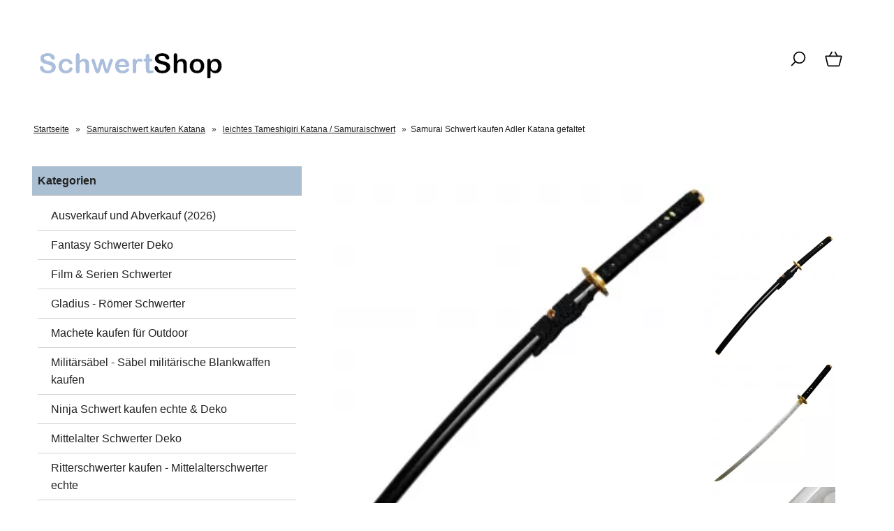

--- FILE ---
content_type: text/html; charset=UTF-8
request_url: https://www.schwertshop.de/katana-adler-aus-damast-gefaltet.html
body_size: 9521
content:
<!DOCTYPE html><html lang="de" data-bs-theme="light"><head><meta charset="utf-8"><meta name="generator" content="commerce:seo"><meta name="page-topic" content="shopping"><meta name="revisit-after" content="14"><meta name="google-site-verification" content="JI0mIPMyw218XXddwBpYhb8Xjzwa0-_z-q0y0Eks0oU"><meta name="robots" content="index,follow,noodp"><meta name="keywords" content="Samurai Katana kaufen, Gefaltetes"><meta name="description" content="Katana- Samurai Schwert Adler aus Damast- gefaltet &amp;#x2705; günstig kaufen &amp; hohe Qualität &amp;#x2705; mehr beim Fachmann &amp;#x2705; » kompetente Beratung!"><link rel="alternate" href="https://www.schwertshop.de/katana-adler-aus-damast-gefaltet.html" hreflang="x-default"><link rel="canonical" href="https://www.schwertshop.de/katana-adler-aus-damast-gefaltet.html"><link rel="alternate" href="https://www.schwertshop.de/katana-adler-aus-damast-gefaltet.html" hreflang="de"><title>Adler Samurai Schwert kaufen Adler Katana gefaltet hier</title><meta name="twitter:card" content="summary"><meta name="twitter:title" content="Adler Samurai Schwert kaufen Adler Katana gefaltet hier"><meta name="twitter:description" content="Katana- Samurai Schwert Adler aus Damast- gefaltet &#x2705; günstig kaufen & hohe Qualität &#x2705; mehr beim Fachmann &#x2705; » kompetente Beratung!"><meta name="twitter:image" content="https://www.schwertshop.de/images/product_images/info_images/Katana-Samurai-Schwert-aus-Damast-kaufen-Adler-gefaltet-SchwertShop-JW-B-235+Clay+Foldeda.jpg"><meta property="og:title" content="Samurai Schwert kaufen Adler Katana gefaltet"><meta property="og:description" content="Katana- Samurai Schwert Adler aus Damast- gefaltet &amp;#x2705; g&uuml;nstig kaufen &amp; hohe Qualit&auml;t &amp;#x2705; mehr beim Fachmann &amp;#x2705; &raquo; kompetente Beratung!"><meta property="og:url" content="https://www.schwertshop.de/katana-adler-aus-damast-gefaltet.html"><meta property="og:image" content="https://www.schwertshop.de/images/product_images/info_images/Katana-Samurai-Schwert-aus-Damast-kaufen-Adler-gefaltet-SchwertShop-JW-B-235+Clay+Foldeda.jpg"><meta property="og:site_name" content="SchwertShop"><meta name="DC.date.issued" content="2025-10-28"><meta name="DC.title" content="Adler Samurai Schwert kaufen Adler Katana gefaltet hier"><meta name="DC.description" content="Katana- Samurai Schwert Adler aus Damast- gefaltet &#x2705; günstig kaufen & hohe Qualität &#x2705; mehr beim Fachmann &#x2705; » kompetente Beratung!"><meta name="viewport" content="width=device-width, initial-scale=1, shrink-to-fit=no"><meta http-equiv="X-UA-Compatible" content="IE=edge"><link rel="preload" href="https://www.schwertshop.de/cseo_css.css" as="style"><link rel="preload" href="https://www.schwertshop.de/shopscripte/head.load.min.js" as="script"><link rel="preload" href="https://www.schwertshop.de/shopscripte/js/jquery-3.7.1.min.js" as="script"><link rel="prefetch" href="https://www.schwertshop.de/fonts/Linearicons-Free.woff2?w118d" as="font" type="font/woff2" crossorigin><link rel="stylesheet" href="https://www.schwertshop.de/cseo_css.css" media="all" property="stylesheet"><base href="https://www.schwertshop.de/"><meta name="mobile-web-app-capable" content="yes"><meta name="mobile-web-app-status-bar-style" content="black"><meta name="mobile-web-app-title" content="SchwertShop"><link rel="apple-touch-icon" href=""><meta name="msapplication-TileImage" content=""><meta name="msapplication-TileColor" content="#2F3BA2"><link rel="shortcut icon" href="https://www.schwertshop.de/images/logos/favicon.ico" type="image/x-icon"><script type="application/ld+json">
{
  "@context": "https://schema.org",
  "@type": "Product",
  "name": "SchwertShop.de",
  "url": "https://www.schwertshop.de/",
  "aggregateRating": {
    "@type": "AggregateRating",
    "ratingValue": 5,
    "bestRating": 5,
    "worstRating": 1,
    "reviewCount": 125
  }
}
</script></head><body><header id="header"><div class="d-xl-none container-flex-p15 nowrap space-between mobile"><div class="flex-full"><a href="https://www.schwertshop.de/"><img class="img-fluid" width="261" height="50" src="https://www.schwertshop.de/images/logos/schwertshop.png" alt="SchwertShop" title="SchwertShop"></a></div><div class="flex"></div><div class="flex"></div><div class="flex"><a href="#" title="Suche" data-bs-toggle="offcanvas" data-bs-target="#offcanvas_search" aria-controls="offcanvas_search" aria-label="Suche" class="position-relative"><svg width="24px" height="24px" viewBox="0 0 24 24" xmlns="http://www.w3.org/2000/svg" fill="#000000"><g id="SVGRepo_bgCarrier" stroke-width="0"></g><g id="SVGRepo_tracerCarrier" stroke-linecap="round" stroke-linejoin="round"></g><g id="SVGRepo_iconCarrier"> <defs> <style>.cls-1-search{ fill:none;stroke:#000000;stroke-linecap:round;stroke-linejoin:bevel;stroke-width:1.5px; }</style> </defs> <g id="ic-actions-search"> <circle class="cls-1-search" cx="13.78723" cy="10.14894" r="7"></circle> <line class="cls-1-search" x1="8.91255" y1="15.17256" x2="4.03191" y2="20.05319"></line> </g> </g></svg></a></div><div class="flex"><a href="https://www.schwertshop.de/shopping_cart.php" title="Warenkorb" data-bs-toggle="offcanvas" data-bs-target="#offcanvas_cart" aria-controls="offcanvas_cart" aria-label="Warenkorb" class="position-relative"><svg width="24px" height="24px" viewBox="0 0 24 24" xmlns="http://www.w3.org/2000/svg" fill="#000000"><g id="SVGRepo_bgCarrier" stroke-width="0"></g><g id="SVGRepo_tracerCarrier" stroke-linecap="round" stroke-linejoin="round"></g><g id="SVGRepo_iconCarrier"> <defs> <style>.cls-1-cart{ fill:none;stroke:#000000;stroke-linecap:round;stroke-linejoin:round;stroke-width:1.5px; }</style> </defs> <g id="ic-ecommerce-basket"> <path class="cls-1-cart" d="M17.89,20.85H6.11a1.42,1.42,0,0,1-1.38-1.08L2.08,9.16a.7.7,0,0,1,.68-.87H21.24a.7.7,0,0,1,.68.87L19.27,19.77A1.42,1.42,0,0,1,17.89,20.85Z"></path> <line class="cls-1-cart" x1="9.8" y1="3.15" x2="6.9" y2="8.29"></line> <line class="cls-1-cart" x1="13.88" y1="3.15" x2="16.79" y2="8.29"></line> </g> </g></svg>&nbsp;<span class="anzahl_artikel" id="cart_count_mobile">0</span></a></div></div><div class="display d-xl-block d-none"><div class="container-flex-p15 space-between"><div class="flex"><div id="logo"><a href="https://www.schwertshop.de/"><img class="img-fluid" width="261" height="50" src="https://www.schwertshop.de/images/logos/schwertshop.png" alt="SchwertShop" title="SchwertShop"></a></div></div><div class="flex"></div><div class="flex"><div class="container-flex nowrap"><div class="flex svg_abstand"><a href="#" title="Suche" data-bs-toggle="offcanvas" data-bs-target="#offcanvas_search" aria-controls="offcanvas_search" aria-label="Suche"><svg width="27px" height="27px" viewBox="0 0 24 24" xmlns="http://www.w3.org/2000/svg" fill="#000000"><g id="SVGRepo_bgCarrier" stroke-width="0"></g><g id="SVGRepo_tracerCarrier" stroke-linecap="round" stroke-linejoin="round"></g><g id="SVGRepo_iconCarrier"> <defs> <style>.cls-1-search{ fill:none;stroke:#000000;stroke-linecap:round;stroke-linejoin:bevel;stroke-width:1.5px; }</style> </defs> <g id="ic-actions-search"> <circle class="cls-1-search" cx="13.78723" cy="10.14894" r="7"></circle> <line class="cls-1-search" x1="8.91255" y1="15.17256" x2="4.03191" y2="20.05319"></line> </g> </g></svg></a><a href="shopping_cart.php" title="Warenkorb" data-bs-toggle="offcanvas" data-bs-target="#offcanvas_cart" aria-controls="offcanvas_cart" aria-label="Warenkorb" class="position-relative"><svg width="27px" height="27px" viewBox="0 0 24 24" xmlns="http://www.w3.org/2000/svg" fill="#000000"><g id="SVGRepo_bgCarrier" stroke-width="0"></g><g id="SVGRepo_tracerCarrier" stroke-linecap="round" stroke-linejoin="round"></g><g id="SVGRepo_iconCarrier"> <defs> <style>.hcb-1{ fill:none;stroke:#000000;stroke-linecap:round;stroke-linejoin:round;stroke-width:1.5px; }</style> </defs> <g id="ic-ecommerce-basket"> <path class="hcb-1" d="M17.89,20.85H6.11a1.42,1.42,0,0,1-1.38-1.08L2.08,9.16a.7.7,0,0,1,.68-.87H21.24a.7.7,0,0,1,.68.87L19.27,19.77A1.42,1.42,0,0,1,17.89,20.85Z"></path> <line class="hcb-1" x1="9.8" y1="3.15" x2="6.9" y2="8.29"></line> <line class="hcb-1" x1="13.88" y1="3.15" x2="16.79" y2="8.29"></line> </g> </g></svg>&nbsp;<span class="anzahl_artikel" id="cart_count">0</span></a></div></div></div></div></div></header><div class="display"><div class="navtrail"><script type="application/ld+json">{"@context": "https://schema.org","@type": "BreadcrumbList","itemListElement": [{ "@type": "ListItem", "position": 1, "item": {"@id": "https://www.schwertshop.de", "name": "Startseite"}}, { "@type": "ListItem", "position": 2, "item": {"@id": "https://www.schwertshop.de/samurai-schwert-katana-kaufen/", "name": "Samuraischwert kaufen Katana"}}, { "@type": "ListItem", "position": 3, "item": {"@id": "https://www.schwertshop.de/maru-klingenaufbau-leichtes-tameshigiri/", "name": "leichtes Tameshigiri  Katana / Samuraischwert"}}, { "@type": "ListItem", "position": 4, "item": {"@id": "https://www.schwertshop.de/katana-adler-aus-damast-gefaltet.html", "name": "Samurai Schwert kaufen Adler Katana gefaltet"}} ]}</script><span><a href="https://www.schwertshop.de" class="headerNavigation"><span>Startseite</span></a></span> &raquo; <span><a href="https://www.schwertshop.de/samurai-schwert-katana-kaufen/" class="headerNavigation"><span>Samuraischwert kaufen Katana</span></a></span> &raquo; <span><a href="https://www.schwertshop.de/maru-klingenaufbau-leichtes-tameshigiri/" class="headerNavigation"><span>leichtes Tameshigiri  Katana / Samuraischwert</span></a></span> &raquo; <span>Samurai Schwert kaufen Adler Katana gefaltet</span><script type="application/ld+json">{"@context": "https://schema.org","@type": "WebSite","url": "https://www.schwertshop.de/","potentialAction": {"@type": "SearchAction","target": "https://www.schwertshop.de/advanced_search_result.php?keywords={keywords}","query-input": "required name=keywords"}}</script></div></div><div class="display"><div class="container-flex-p15 start"><div class="boxen_leftside"><aside id="boxen"><div class="box box_categories_0"><div class="box-heading">Kategorien</div><div class="boxcontent boxcontent_categories_0"><ul><li class="main_level_1"><a href="https://www.schwertshop.de/ausverkauf-und-abverkauf/" title="Ausverkauf und Abverkauf - B-Ware">Ausverkauf und Abverkauf (2026)</a></li><li class="main_level_1"><a href="https://www.schwertshop.de/fantasy-schwerter-kaufen/" title="Fantasy Schwerter Deko">Fantasy Schwerter Deko</a></li><li class="main_level_1"><a href="https://www.schwertshop.de/film-serien-schwerter-kaufen/" title="Film & Serien Schwerter">Film & Serien Schwerter</a></li><li class="main_level_1"><a href="https://www.schwertshop.de/gladius-roemer-schwerter-kaufen/" title="Gladius - Römer Schwerter">Gladius - Römer Schwerter</a></li><li class="main_level_1"><a href="https://www.schwertshop.de/macheten-kaufen/" title="Machete kaufen für Outdoor">Machete kaufen für Outdoor</a></li><li class="main_level_1"><a href="https://www.schwertshop.de/militaria-schwerter-saebel-kaufen/" title="Militärsäbel - Säbel militärische Blankwaffen kaufen">Militärsäbel - Säbel militärische Blankwaffen kaufen</a></li><li class="main_level_1"><a href="https://www.schwertshop.de/ninja-schwerter-echte-kaufen/" title="Ninja Schwert kaufen echte & Deko">Ninja Schwert kaufen echte & Deko</a></li><li class="main_level_1"><a href="https://www.schwertshop.de/mittelalter-schwert-deko-kaufen/" title="Mittelalter Schwerter Deko">Mittelalter Schwerter Deko</a></li><li class="main_level_1"><a href="https://www.schwertshop.de/ritterschwerter-mittelalterschwerter-echte-kaufen/" title="Ritterschwerter kaufen - Mittelalterschwerter echte">Ritterschwerter kaufen - Mittelalterschwerter echte</a></li><li class="main_level_1"><a class="CurrentParent" href="https://www.schwertshop.de/samurai-schwert-katana-kaufen/" title="Samuraischwert kaufen Katana">Samuraischwert kaufen Katana</a><ul><li class="main_level_2"><a href="https://www.schwertshop.de/dekoration-samuraischwert-kaufen/" title="Dekoration Katana / Samuraischwert">Dekoration  Samuraischwert</a></li><li class="main_level_2"><a href="https://www.schwertshop.de/samurai-schwertersets/" title="Sets 2er und 3er  Katana / Samuraischwerter">Sets 2er und 3er  Samuraischwerter</a></li><li class="main_level_2"><a href="https://www.schwertshop.de/samuraischwert-katana-gefaltet-maru/" title="gefaltet / Damast  Katana / Samuraischwert">gefaltet / Damast  Samuraischwert</a></li><li class="main_level_2"><a class="Current" href="https://www.schwertshop.de/maru-klingenaufbau-leichtes-tameshigiri/" title="leichtes Tameshigiri  Katana / Samuraischwert">leichtes Tameshigiri  Katana / Samuraischwert</a></li><li class="main_level_2"><a href="https://www.schwertshop.de/echtes-samuraischwert-katana-kobuse/" title="echtes Samuraischwert mit Klingenaufbau">echtes Samuraischwert mit Klingenaufbau</a></li><li class="main_level_2"><a href="https://www.schwertshop.de/iaito-samurai-schwert-kaufen/" title="Iaito Schwert kaufen Iaido (stumpfe Klinge)">Iaito Schwert kaufen Iaido (stumpfe Klinge)</a></li><li class="main_level_2"><a href="https://www.schwertshop.de/custom-anfertigung-samuraischwert-katana/" title="Custom Katana / Samuraischwert">Custom Katana / Samuraischwert</a></li><li class="main_level_2"><a href="https://www.schwertshop.de/antikes-katana-kaufen-nihonto-japanische-samuraischwert/" title="Echte antike japanische Samuraischwerter">Echte antike japanische Samuraischwerter</a></li></ul></li><li class="main_level_1"><a href="https://www.schwertshop.de/schaukampfschwerter-mittelalter-kaufen-bestellen/" title="Schaukampfschwert kaufen">Schaukampfschwert kaufen</a></li><li class="main_level_1"><a href="https://www.schwertshop.de/rapiere-und-degen/" title="Rapier kaufen Degen kaufen">Rapier kaufen Degen kaufen</a></li><li class="main_level_1"><a href="https://www.schwertshop.de/tai-chi-schwert-und-dao-kaufen/" title="Tai Chi Schwerter kaufen">Tai Chi Schwerter kaufen</a></li><li class="main_level_1"><a href="https://www.schwertshop.de/trainingswaffen-aus-holz-kaufen/" title="Trainingswaffen aus Holz – Bokken, Stäbe, Tai Chi & Kendo">Trainingswaffen aus Holz</a></li><li class="main_level_1"><a href="https://www.schwertshop.de/echte-wikingerschwerter-kaufen/" title="Wikingerschwert kaufen echte & scharf">Wikingerschwert kaufen echte & scharf</a></li><li class="main_level_1"><a href="https://www.schwertshop.de/dolch-messer-kaufen/" title="Dolche und Messer echte & Deko">Dolche und Messer echte & Deko</a></li><li class="main_level_1"><a href="https://www.schwertshop.de/andere-waffengattungen/" title="andere Waffengattungen">andere Waffengattungen</a></li><li class="main_level_1"><a href="https://www.schwertshop.de/schwertpflege-und-zubehoer/" title="Schwertpflege und Zubehör">Schwertpflege und Zubehör</a></li><li class="main_level_1"><a href="https://www.schwertshop.de/ruestungen-schild-und-helm-kaufen/" title="Rüstungen, Schilde und Helme">Rüstungen, Schilde und Helme</a></li><li class="main_level_1"><a href="https://www.schwertshop.de/armbrust-kaufen/" title="Armbrust kaufen - Jagdarmbrust">Armbrust - Jagdarmbrust (2026)</a></li><li class="main_level_1"><a href="https://www.schwertshop.de/armbrustzubehoer-pfeile/" title="Armbrustzubehör / Pfeile">Armbrustzubehör / Pfeile</a></li><li class="main_level_1"><a href="https://www.schwertshop.de/bogen-kaufen/" title="Bogen kaufen - Recurve, Compound u. v. m.">Bogen kaufen - Recurve, Compound u. v. m.</a></li><li class="main_level_1"><a href="https://www.schwertshop.de/schwertscheide-fuer-schwert-kaufen/" title="Schwertscheide für Schwert">Schwertscheide für Schwert</a></li><li class="main_level_1"><a href="https://www.schwertshop.de/bokken-kaufen-Bokuto/" title="Bokken kaufen- Holzschwerter der Samurai">Bokken kaufen- Bokuto der Samurai</a></li><li class="main_level_1"><a href="https://www.schwertshop.de/ausverkaufte-artikel/" title="">Ausverkaufte Artikel</a></li><li class="main_level_1"><a href="https://www.schwertshop.de/fragen-und-antworten-zu-schwerter/" title="">Fragen und Antworten zu Schwerter</a></li><li class="main_level_1"><a href="https://www.schwertshop.de/videos-ueber-schwerter/" title="">Videos über Schwerter</a></li></ul></div></div></aside></div><div class="flex-item flex500"><article id="main"><script type="application/ld+json">{ "@context": "https://schema.org/", "@type": "Product", "name": "Samurai Schwert kaufen Adler Katana gefaltet", "gtin13": "4250516426344", "sku": "JW-B-235+Clay+Folded", "image": "https://www.schwertshop.de/images/product_images/info_images/Katana-Samurai-Schwert-aus-Damast-kaufen-Adler-gefaltet-SchwertShop-JW-B-235+Clay+Foldeda.jpg", "description": "Das Damast Samuraischwert Adler Katana gefaltet können Sie hier kaufen.Der Adler steht für Edelmut, Stärke und ewiges Leben. Die Klinge des Adler Katana besteht aus gefaltetem Damaststahl und wurde im Lehmmantel differenziell gehärtet. Mit einer Härte von 60 HRC an der Schneide und 45 HRC am Kl...", "model": "JW-B-235+Clay+Folded", "brand": { "@type": "Thing", "name": "" }, "offers": { "@type": "Offer", "price": "228.96", "priceCurrency": "EUR", "url": "https://www.schwertshop.de/katana-adler-aus-damast-gefaltet.html", "priceValidUntil": "2026-02-22", "itemCondition": "https://schema.org/NewCondition", "availability": "https://schema.org/OutOfStock", "seller": { "@type": "Organization", "name": "SchwertShop" } }}</script><div id="product_info"><div class="display"><form name="cart_quantity" id="cart_quantity" action="product_info.php?gm_boosted_product=katana-adler-aus-damast-gefaltet&products_id=5464&action=add_product" method="post" enctype="multipart/form-data"><div class="container-flex-p15 padding-none"><div id="product_images" class="flex-item main_pic_and_border"><a class="group2" title="Samurai Schwert kaufen Adler Katana gefaltet"><img fetchpriority="high" src="images/product_images/info_images/Katana-Samurai-Schwert-aus-Damast-kaufen-Adler-gefaltet-SchwertShop-JW-B-235+Clay+Foldeda.webp" class="img-fluid" src="images/product_images/info_images/Katana-Samurai-Schwert-aus-Damast-kaufen-Adler-gefaltet-SchwertShop-JW-B-235+Clay+Foldeda.webp" alt="Katana Adler aus Damast- gefaltet" title="Samurai Schwert kaufen Adler Katana gefaltet"></a></div><div class="flex-item thumbs"><div class="container-flex padding-none nowrap"><div class="kleinebilder"><a class="group2" title="Samurai Schwert kaufen Adler Katana gefaltet"><picture><img fetchpriority="low" src="images/product_images/info_images/Katana-Samurai-Schwert-aus-Damast-kaufen-Adler-gefaltet-SchwertShop-JW-B-235+Clay+Foldeda.webp" class="d-block w-100" alt="Katana Adler aus Damast- gefaltet" title="Samurai Schwert kaufen Adler Katana gefaltet"></picture></a></div><div class="kleinebilder"><a class="group2" title="Samurai Schwert kaufen Adler Katana gefaltet"><picture><img fetchpriority="low" src="images/product_images/info_images/klinge-katana-samurai-schwert-aus-damast-kaufen-adler-gefaltet-schwertshop-jw-b-235clayfoldeda-1.webp" class="d-block w-100" alt="Klinge Katana Adler aus Damast- gefaltet" title="Samurai Schwert kaufen Adler Katana gefaltet"></picture></a></div><div class="kleinebilder"><a class="group2" title="Samurai Schwert kaufen Adler Katana gefaltet"><picture><img fetchpriority="low" src="images/product_images/info_images/detail-katana-samurai-schwert-aus-damast-kaufen-adler-gefaltet-schwertshop-jw-b-235clayfoldeda-2.webp" class="d-block w-100" alt="Detail Katana Adler aus Damast- gefaltet" title="Samurai Schwert kaufen Adler Katana gefaltet"></picture></a></div><div class="kleinebilder"><a class="group2" title="Samurai Schwert kaufen Adler Katana gefaltet"><picture><img fetchpriority="low" src="images/product_images/info_images/tsuka-katana-samurai-schwert-aus-damast-kaufen-adler-gefaltet-schwertshop-jw-b-235clayfoldeda-3.webp" class="d-block w-100" alt="Tsuka Katana Adler aus Damast- gefaltet" title="Samurai Schwert kaufen Adler Katana gefaltet"></picture></a></div><div class="kleinebilder"><a class="group2" title="Samurai Schwert kaufen Adler Katana gefaltet"><picture><img fetchpriority="low" src="images/product_images/info_images/angel-katana-samurai-schwert-aus-damast-kaufen-adler-gefaltet-schwertshop-jw-b-235clayfoldeda-4.jpg" class="d-block w-100" alt="Angel Katana Adler aus Damast- gefaltet" title="Samurai Schwert kaufen Adler Katana gefaltet"></picture></a></div><div class="kleinebilder"><a class="group2" title="Samurai Schwert kaufen Adler Katana gefaltet"><picture><img fetchpriority="low" src="images/product_images/info_images/tsuba-katana-samurai-schwert-aus-damast-kaufen-adler-gefaltet-schwertshop-jw-b-235clayfoldeda-5.webp" class="d-block w-100" alt="Tsuba an Tsuka Katana Adler aus Damast- gefaltet" title="Samurai Schwert kaufen Adler Katana gefaltet"></picture></a></div><div class="kleinebilder"><a class="group2" title="Samurai Schwert kaufen Adler Katana gefaltet"><picture><img fetchpriority="low" src="images/product_images/info_images/tsuba-katana-samurai-schwert-aus-damast-kaufen-adler-gefaltet-schwertshop-jw-b-235clayfoldeda-6.jpg" class="d-block w-100" alt="Tsuba Katana Adler aus Damast- gefaltet" title="Samurai Schwert kaufen Adler Katana gefaltet"></picture></a></div><div class="kleinebilder"><a class="group2" title="Samurai Schwert kaufen Adler Katana gefaltet"><picture><img fetchpriority="low" src="images/product_images/info_images/kashira-katana-samurai-schwert-aus-damast-kaufen-adler-gefaltet-schwertshop-jw-b-235clayfoldeda-7.webp" class="d-block w-100" alt="Kashira Katana Adler aus Damast- gefaltet" title="Samurai Schwert kaufen Adler Katana gefaltet"></picture></a></div></div></div><div id="product_details" class="flex-item product_details"><div class="container-flex product_info"><div class="flex-item flex1000"><h1>Samurai Schwert kaufen Adler Katana gefaltet</h1></div><div class="flex1000"><div class="container-flex padding-none"><div class="flex-item"><a href="https://www.facebook.com/sharer/sharer.php?u=https://www.schwertshop.de/katana-adler-aus-damast-gefaltet.html" target="_blank"><svg class="lnr lnr-facebook" id="lnr-facebook" viewBox="0 0 390 390"><title>Facebook</title><path class="path1" d="M81.703,165.106h33.981V305c0,2.762,2.238,5,5,5h57.616c2.762,0,5-2.238,5-5V165.765h39.064   c2.54,0,4.677-1.906,4.967-4.429l5.933-51.502c0.163-1.417-0.286-2.836-1.234-3.899c-0.949-1.064-2.307-1.673-3.732-1.673h-44.996   V71.978c0-9.732,5.24-14.667,15.576-14.667c1.473,0,29.42,0,29.42,0c2.762,0,5-2.239,5-5V5.037c0-2.762-2.238-5-5-5h-40.545   C187.467,0.023,186.832,0,185.896,0c-7.035,0-31.488,1.381-50.804,19.151c-21.402,19.692-18.427,43.27-17.716,47.358v37.752H81.703   c-2.762,0-5,2.238-5,5v50.844C76.703,162.867,78.941,165.106,81.703,165.106z"></path></svg></a></div><div class="flex-item"><a href="https://twitter.com/intent/tweet?text=Samurai Schwert kaufen Adler Katana gefaltet&url=https://www.schwertshop.de/katana-adler-aus-damast-gefaltet.html&via=" target="_blank"><svg class="lnr lnr-twitter" id="lnr-twitter" viewBox="0 0 1200 1227"><title>Twitter</title><path d="M714.163 519.284L1160.89 0H1055.03L667.137 450.887L357.328 0H0L468.492 681.821L0 1226.37H105.866L515.491 750.218L842.672 1226.37H1200L714.137 519.284H714.163ZM569.165 687.828L521.697 619.934L144.011 79.6944H306.615L611.412 515.685L658.88 583.579L1055.08 1150.3H892.476L569.165 687.854V687.828Z"/></svg></a></div><div class="flex-item"><a href="https://www.youtube.com/channel/UCOTArXZX8cbN2J3tRVCbDoQ/" target="_blank"><svg width="27px" height="27px" viewBox="0 0 20 20"><title>YouTube</title><path fill="#333" d="M9.426,7.625h0.271c0.596,0,1.079-0.48,1.079-1.073V4.808c0-0.593-0.483-1.073-1.079-1.073H9.426c-0.597,0-1.079,0.48-1.079,1.073v1.745C8.347,7.145,8.83,7.625,9.426,7.625 M9.156,4.741c0-0.222,0.182-0.402,0.404-0.402c0.225,0,0.405,0.18,0.405,0.402V6.62c0,0.222-0.181,0.402-0.405,0.402c-0.223,0-0.404-0.181-0.404-0.402V4.741z M12.126,7.625c0.539,0,1.013-0.47,1.013-0.47v0.403h0.81V3.735h-0.81v2.952c0,0-0.271,0.335-0.54,0.335c-0.271,0-0.271-0.202-0.271-0.202V3.735h-0.81v3.354C11.519,7.089,11.586,7.625,12.126,7.625 M6.254,7.559H7.2v-2.08l1.079-2.952H7.401L6.727,4.473L6.052,2.527H5.107l1.146,2.952V7.559z M11.586,12.003c-0.175,0-0.312,0.104-0.405,0.204v2.706c0.086,0.091,0.213,0.18,0.405,0.18c0.405,0,0.405-0.451,0.405-0.451v-2.188C11.991,12.453,11.924,12.003,11.586,12.003 M14.961,8.463c0,0-2.477-0.129-4.961-0.129c-2.475,0-4.96,0.129-4.96,0.129c-1.119,0-2.025,0.864-2.025,1.93c0,0-0.203,1.252-0.203,2.511c0,1.252,0.203,2.51,0.203,2.51c0,1.066,0.906,1.931,2.025,1.931c0,0,2.438,0.129,4.96,0.129c2.437,0,4.961-0.129,4.961-0.129c1.117,0,2.024-0.864,2.024-1.931c0,0,0.202-1.268,0.202-2.51c0-1.268-0.202-2.511-0.202-2.511C16.985,9.328,16.078,8.463,14.961,8.463 M7.065,10.651H6.052v5.085H5.107v-5.085H4.095V9.814h2.97V10.651z M9.628,15.736h-0.81v-0.386c0,0-0.472,0.45-1.012,0.45c-0.54,0-0.606-0.515-0.606-0.515v-3.991h0.809v3.733c0,0,0,0.193,0.271,0.193c0.27,0,0.54-0.322,0.54-0.322v-3.604h0.81V15.736z M12.801,14.771c0,0,0,1.03-0.742,1.03c-0.455,0-0.73-0.241-0.878-0.429v0.364h-0.876V9.814h0.876v1.92c0.135-0.142,0.464-0.439,0.878-0.439c0.54,0,0.742,0.45,0.742,1.03V14.771z M15.973,12.39v1.287h-1.688v0.965c0,0,0,0.451,0.405,0.451s0.405-0.451,0.405-0.451v-0.45h0.877v0.708c0,0-0.136,0.901-1.215,0.901c-1.08,0-1.282-0.901-1.282-0.901v-2.51c0,0,0-1.095,1.282-1.095S15.973,12.39,15.973,12.39 M14.69,12.003c-0.405,0-0.405,0.45-0.405,0.45v0.579h0.811v-0.579C15.096,12.453,15.096,12.003,14.69,12.003"></path></svg></a></div></div></div><div class="flex-item flex1000 w100"><div class="w50 text-right fs9">Art.Nr.:</div><div class="w50 text-left fs9"><span id="products_model">JW-B-235+Clay+Folded</span></div></div><div class="flex-item flex1000 shipping_time" id="shipping_time"><div class="w50 text-right fs9">Lieferzeit:</div><div class="w50 text-left fs9"> <span class="products_shipping_time_value">circa 4-5 Monate</span></div></div><div class="flex-item flex1000"> <div id="gm_attribute_images"></div></div><div class="flex251max"><span class="price" id="gm_attr_calc_price"> 228,96 EUR</span><small class="tax-shipping-text">inkl.  MwSt.,<span> zzgl. </span><span><a class="gm_shipping_link shipping" href="https://www.schwertshop.de/popup_content.php?coID=1&no_boost=yes" target="_blank">Versand</a></span></small><div id="details_cart_part" ><div class="quantity_container"><div class="container-flex space-between nowrap"><div class="flex"><div class="quantity_container_input"><button type="button" class="value-decrement"><svg xmlns="http://www.w3.org/2000/svg" width="24" height="24" viewBox="0 0 24 24" stroke-width="2" stroke="currentColor" fill="none" stroke-linecap="round" stroke-linejoin="round"><path stroke="none" d="M0 0h24v24H0z" fill="none"></path><path d="M6 9l6 6l6 -6"></path></svg></button><input type="text" pattern="[0-9]*" id="gm_attr_calc_qty" class="products_quantity form-control" name="products_qty" value="1"><button type="button" class="value-increment"><svg xmlns="http://www.w3.org/2000/svg" width="24" height="24" viewBox="0 0 24 24" stroke-width="2" stroke="currentColor" fill="none" stroke-linecap="round" stroke-linejoin="round"><path stroke="none" d="M0 0h24v24H0z" fill="none"></path><path d="M6 15l6 -6l6 6"></path></svg></button></div></div><div class="flex"><a href="/katana-adler-aus-damast-gefaltet.html#" id="cart_button" class="float-left button_details_add_cart"><span class="btn css_wk_img_button">In den Warenkorb</span></a></div></div><div class="flex" style="text-align: left;"><ul><li style="margin: 10px 0 5px 0; font-size: 1.2em;"><span class="lnr lnr-thumbs-up"></span> Sichere verschlüsselte Zahlung</li><li style="margin-bottom: 5px; font-size: 1.2em;"><span class="lnr lnr-smile"></span> Seit über 20 Jahren für Sie da</li><li style="font-size: 1.2em;"><span class="lnr lnr-phone-handset"></span> Kundenservice: <a href="tel:015758164492">015758164492</a></li><li style="margin-bottom: 5px;"><img alt="Fachberatung vom Experten - Silvio Overlach" src="https://www.schwertshop.de/images/samuraischwerter-kauf-soverlach41.webp" style="width: 100px; height: auto;" /><br>Fachberatung vom Experten - Silvio Overlach</li></ul></div></div><input type="hidden" name="products_id" id="gm_products_id" value="5464"><input type="hidden" name="gm_graduated_qty" id="gm_graduated_qty" value="1"><input type="hidden" name="submit_target" value="cart"><div id="details_qty_advice"><div id="gm_checker_error_5464"></div></div></div></div></div></div></div></form></div></div><div id="product_info2"><div class="display"><div class="container-flex-p15 start produkttext"><div class="flex-item flex800"><p>Das <strong>Damast Samuraischwert Adler Katana gefaltet</strong> können Sie hier kaufen.<br />
Der Adler steht für Edelmut, Stärke und ewiges Leben. Die Klinge des Adler Katana besteht aus gefaltetem Damaststahl und wurde im Lehmmantel differenziell gehärtet. Mit einer Härte von 60 HRC an der Schneide und 45 HRC am Klingenrücken ist die Klinge scharf und schnitthaltig, bleibt aber flexibel.</p> <p>Das Damast Samuraischwert Adler ist für leichtes Tameshigiri geeignet. Der Holzgriff (Tsuka) ist mit schwarzem Baumwollband (Tsuka-Ito) über echter Rochenhaut (Same) umwickelt und verfügt über goldene Zierelemente (Menuki) sowie zwei Bambusstifte (Mekugi) für besondere Stabilität. Das mehrfarbige und mit einem detaillierten Adlermotiv verzierte Stichblatt (Tsuba) sowie weitere Teile der Katana-Montierung sind aus einer Legierung gefertigt.</p> <p>Die Klingenzwinge (Habaki) ist aus Messing hergestellt und mit schwarzen Akzenten verziert. Die Holzscheide (Saya) ist glänzend schwarz lackiert und verfügt über ein schwarzes Band (Sageo) sowie hochwertige Abschlüsse aus Rinderhorn (Kurigata, Kojiri, Koiguchi). Bitte beachten Sie: Zum Schutz der Damast-Klinge vor Rost benötigen Sie geeignetes Waffenöl, das Sie in unserer Rubrik Schwertpflege und Zubehör bekommen.</p> <h2>Daten zum Damast Samuraischwert Adler Katana gefaltet:</h2> <ul> <li>Klingenmaterial: Damaststahl mit echtem Hamon</li> <li>Gesamtlänge (ohne Saya): 102 cm</li> <li>Klingenlänge (mit Habaki): 73,2 cm</li> <li>Klingenbreite am Habaki: 3,2 cm</li> <li>Griff / Tsuka: 27,7 cm</li> <li>Gewicht (ohne Saya): 1,17 kg</li> <li>Schneide: scharf</li> <li>Typ: Maru Klingenaufbau geeignet für leichtes Tameshigiri</li> </ul><div class="content"><div id="products_reviews"><div class="w-100 db"><div><h3>Kundenbewertungen</h3><p>Leider sind noch keine Bewertungen vorhanden. Seien Sie der Erste, der das Produkt bewertet.</p></div><div><a class="btn" href="https://www.schwertshop.de/product_reviews_write.php?products_id=5464" title="Bewertung schreiben">Bewertung schreiben</a></div></div></div></div><h4><a class="shipping" href="https://www.schwertshop.de/popup_content.php?coID=18&no_boost=yes" target="_blank">Überprüfung der Echtheit von Kundenbewertungen</a></h4><h4><a class="shipping" href="https://www.schwertshop.de/popup_content.php?coID=16&no_boost=yes" target="_blank">Herstellerinformationen (GPSR)</a></h4></div><div class="flex-item produkt_detail_right"></div></div></div></div><div id="jsGallery" data-title="Samurai Schwert kaufen Adler Katana gefaltet"><span data-album-name="Galerie" data-src="images/product_images/popup_images/Katana-Samurai-Schwert-aus-Damast-kaufen-Adler-gefaltet-SchwertShop-JW-B-235+Clay+Foldeda.webp" data-thumbnail="images/product_images/info_images/Katana-Samurai-Schwert-aus-Damast-kaufen-Adler-gefaltet-SchwertShop-JW-B-235+Clay+Foldeda.webp" data-alt="Katana Adler aus Damast- gefaltet"></span><span data-album-name="Galerie" data-src="images/product_images/popup_images/klinge-katana-samurai-schwert-aus-damast-kaufen-adler-gefaltet-schwertshop-jw-b-235clayfoldeda-1.webp" data-thumbnail="images/product_images/info_images/klinge-katana-samurai-schwert-aus-damast-kaufen-adler-gefaltet-schwertshop-jw-b-235clayfoldeda-1.webp" data-alt="Klinge Katana Adler aus Damast- gefaltet"></span><span data-album-name="Galerie" data-src="images/product_images/popup_images/detail-katana-samurai-schwert-aus-damast-kaufen-adler-gefaltet-schwertshop-jw-b-235clayfoldeda-2.webp" data-thumbnail="images/product_images/info_images/detail-katana-samurai-schwert-aus-damast-kaufen-adler-gefaltet-schwertshop-jw-b-235clayfoldeda-2.webp" data-alt="Detail Katana Adler aus Damast- gefaltet"></span><span data-album-name="Galerie" data-src="images/product_images/popup_images/tsuka-katana-samurai-schwert-aus-damast-kaufen-adler-gefaltet-schwertshop-jw-b-235clayfoldeda-3.webp" data-thumbnail="images/product_images/info_images/tsuka-katana-samurai-schwert-aus-damast-kaufen-adler-gefaltet-schwertshop-jw-b-235clayfoldeda-3.webp" data-alt="Tsuka Katana Adler aus Damast- gefaltet"></span><span data-album-name="Galerie" data-src="images/product_images/popup_images/angel-katana-samurai-schwert-aus-damast-kaufen-adler-gefaltet-schwertshop-jw-b-235clayfoldeda-4.jpg" data-thumbnail="images/product_images/info_images/angel-katana-samurai-schwert-aus-damast-kaufen-adler-gefaltet-schwertshop-jw-b-235clayfoldeda-4.jpg" data-alt="Angel Katana Adler aus Damast- gefaltet"></span><span data-album-name="Galerie" data-src="images/product_images/popup_images/tsuba-katana-samurai-schwert-aus-damast-kaufen-adler-gefaltet-schwertshop-jw-b-235clayfoldeda-5.webp" data-thumbnail="images/product_images/info_images/tsuba-katana-samurai-schwert-aus-damast-kaufen-adler-gefaltet-schwertshop-jw-b-235clayfoldeda-5.webp" data-alt="Tsuba an Tsuka Katana Adler aus Damast- gefaltet"></span><span data-album-name="Galerie" data-src="images/product_images/popup_images/tsuba-katana-samurai-schwert-aus-damast-kaufen-adler-gefaltet-schwertshop-jw-b-235clayfoldeda-6.jpg" data-thumbnail="images/product_images/info_images/tsuba-katana-samurai-schwert-aus-damast-kaufen-adler-gefaltet-schwertshop-jw-b-235clayfoldeda-6.jpg" data-alt="Tsuba Katana Adler aus Damast- gefaltet"></span><span data-album-name="Galerie" data-src="images/product_images/popup_images/kashira-katana-samurai-schwert-aus-damast-kaufen-adler-gefaltet-schwertshop-jw-b-235clayfoldeda-7.webp" data-thumbnail="images/product_images/info_images/kashira-katana-samurai-schwert-aus-damast-kaufen-adler-gefaltet-schwertshop-jw-b-235clayfoldeda-7.webp" data-alt="Kashira Katana Adler aus Damast- gefaltet"></span></div></article></div></div></div><div class="displayfull"><footer id="footer"><div class="display"><div class="container-flex-p15 start"><div class="box box_bestellservice"><div class="box-heading">Bestellservice</div><div class="boxcontent boxcontent_bestellservice"><p>Email:<br />
Bestellung@SchwertShop.de<br />
Anfragen zur Bestellung bitte nur per Email.</p> <p>Bestellen Sie bitte nur über den Onlineshop.</p> <p>Soziale Medien</p> <a href="https://de-de.facebook.com/people/SchwertShop/100057513667042/" data-title="Facebook" data-toggle="tooltip" title="Facebook"><img alt="Facebook" height="50" loading="lazy" src="images/facebook.jpg" title="Facebook" width="50" /></a> <a href="https://x.com/schwertshop" data-title="X" data-toggle="tooltip" title="X"><img alt="Twitter - SchwertShop" height="50" loading="lazy" src="images/twitter_logo_blue.png" title="Twitter - SchwertShop" width="50" /></a> <a href="https://www.youtube.com/channel/UCOTArXZX8cbN2J3tRVCbDoQ" data-title="Youtube" data-toggle="tooltip" title="Youtube"><img alt="youtube link" height="30" loading="lazy" src="images/youtube.png" title="youtube link" width="61" /></a> <a href="https://www.pinterest.de/schwertshopde/"><img alt="pinterest" height="48" loading="lazy" src="images/pinterest.jpg" title="pinterest" width="50" /></a></div></div><div class="box box_fachberatung"><div class="box-heading">Fachberatung</div><div class="boxcontent boxcontent_fachberatung"><p>Herr Silvio Overlach Email:<br />
Bestellung@SchwertShop.de</p> <p>Fachberatung! Kein <strong>Bestellservice:</strong><br />
Tel: 015758164492 - Dienstag bis Freitag 13 bis 18 Uhr<br /> <img alt="Schwert Fachhändler Silvio Overlach" loading="lazy" src="images/samuraischwerter-kauf-soverlach41.webp" style="width: 126px; height: 156px;" /></p></div></div><div class="box box_content"><div class="box-heading">Informationen zum SchwertShop</div><div class="boxcontent boxcontent_content"><nav><ul><li class="list"><a title="Liefer und Versandkosten" href="https://www.schwertshop.de/info/liefer-und-versandkosten.html">Liefer und Versandkosten</a></li><li class="list"><a title="Privatsphäre und Datenschutz" href="https://www.schwertshop.de/info/privatsphaere-und-datenschutz.html">Privatsphäre und Datenschutz</a></li><li class="list"><a title="Unsere AGB" href="https://www.schwertshop.de/info/unsere-agb.html">Unsere AGB</a></li><li class="list"><a title="Impressum" href="https://www.schwertshop.de/info/impressum.html">Impressum</a></li><li class="list"><a title="Glossar" href="https://www.schwertshop.de/info/glossar-schwerter.html">Glossar</a></li><li class="list"><a title="Kontakt" href="https://www.schwertshop.de/info/kontakt.html">Kontakt</a></li><li class="list"><a title="Widerrufsrecht" href="https://www.schwertshop.de/info/widerrufsrecht.html">Widerrufsrecht</a></li><li class="list"><a title="Wiki" href="https://www.schwertshop.de/info/Wiki.html">Wiki</a></li><li class="list"><a title="Zahlungsarten" href="https://www.schwertshop.de/info/zahlungsarten.html">Zahlungsarten</a></li><li class="list"><a title="Über uns" href="https://www.schwertshop.de/info/schwert-experte-silvio-overlach.html">Über uns</a></li></ul></nav></div></div><div class="box box_information"><div class="box-heading">Informationen</div><div class="boxcontent boxcontent_information"><p>Kein Verkauf an Personen unter 18 Jahren!<br />
DHL prüft das bei der Warenübergabe.</p> <p>Silvio Overlach GmbH<br />
Motricher Str. 1<br />
19322 Wittenberge</p></div></div></div></div><div class="copy">&copy; 2026 - <a href="/">SchwertShop</a></div></footer><div class="offcanvas offcanvas-end" tabindex="-1" id="offcanvas_cart" data-bs-scroll="true" data-bs-keyboard="true" data-bs-backdrop="true" aria-labelledby="offcanvas_cart_label"><div class="offcanvas-header"><b class="offcanvas-title h3" id="offcanvasFooterCartLabel">Ihr Warenkorb</b><button type="button" class="btn-close text-reset" data-bs-dismiss="offcanvas" aria-label="Close"></button></div><div class="offcanvas-body"><div id="dropdown_shopping_cart"><div id="dropdown_shopping_cart_inner"><div class="container-flex-p15 mt40"><div class="flexfull">Ihr Warenkorb ist leer.</div></div></div></div></div></div><div class="offcanvas offcanvas-end" tabindex="-1" id="offcanvas_wish_list" data-bs-scroll="true" data-bs-keyboard="true" data-bs-backdrop="true" aria-labelledby="offcanvas_wish_list_label"><div class="offcanvas-header"><b class="offcanvas-title h3" id="offcanvasFooterWishLabel">Ihr Merkzettel</b><button type="button" class="btn-close text-reset" data-bs-dismiss="offcanvas" aria-label="Close"></button></div><div class="offcanvas-body"><div id="dropdown_wishlist"><div id="dropdown_wishlist_inner">Ihr Merkzettel ist leer.</div></div> </div></div><div id="box_searchhead"><div class="offcanvas offcanvas-end" tabindex="-1" id="offcanvas_search" data-bs-scroll="true" data-bs-keyboard="true" data-bs-backdrop="true" aria-labelledby="offcanvas_search_label"><div class="offcanvas-header"><b class="offcanvas-title h3" id="offcanvasSearchLabel">nach Produkten suchen </b><button type="button" class="btn-close text-reset" data-bs-dismiss="offcanvas" aria-label="Close"></button></div><div class="offcanvas-body"><form rel="nofollow" class="form-inline" role="search" name="quick_find" id="quick_find" action="https://www.schwertshop.de/advanced_search_result.php" method="get"> <input type="hidden" id="n" name="n" value="1"><div class="canvas_search_head"><div class="container-flex space-between nowrap suche"><div class="flex1 flex-auto"><input type="search" name="keywords" value="" id="txtSearch" onclick="if(this.value==this.defaultValue) this.value='';return false" onkeyup="this.value" aria-label="Search" autocomplete="off" accesskey="s" data-action="grow" class="form-control"></div><input type="hidden" value="1" name="inc_subcat"><div class="flex2"><button type="submit" class="btn" aria-label="Alle"><svg fill="#ffffff" width="26px" height="26px" viewBox="0 -8 72 72" id="Searc_Icon" data-name="Searc_Icon" xmlns="http://www.w3.org/2000/svg"><g id="SVGRepo_bgCarrier" stroke-width="0"></g><g id="SVGRepo_tracerCarrier" stroke-linecap="round" stroke-linejoin="round"></g><g id="SVGRepo_iconCarrier"><title>search</title><path d="M58.73,44.35l-11-11a21.26,21.26,0,0,1-6.37,6.37l11,11a4.51,4.51,0,0,0,6.38-6.38Z"></path><path d="M48,22A18,18,0,1,0,30,40,18,18,0,0,0,48,22ZM30,35.52A13.53,13.53,0,1,1,43.52,22,13.55,13.55,0,0,1,30,35.52Z"></path><path d="M19.47,22h3A7.52,7.52,0,0,1,30,14.47v-3A10.53,10.53,0,0,0,19.47,22Z"></path></g></svg></button></div></div><div id="search_suggest">&nbsp;</div><div class="advanced_search_canvas"><a href="advanced_search.php">Erweiterte Suche</a></div></div></form></div></div></div> </div><script type="text/javascript" src="https://t.adcell.com/js/trad.js"></script><script>Adcell.Tracking.track();</script><div id="back-top" style="display: none;"><a href="#top">↑</a></div><script src="/shopscripte/head.load.min.js"></script><script>head.js("/shopscripte/js/jquery-3.7.1.min.js","/shopscripte/js/global/jquery.magnific-popup.min.js","gm_javascript.php?page=ProductInfo&v=5211","/shopscripte/js/bootstrap5.bundle.min.js");</script><script type="application/ld+json">{ "@context" : "https://schema.org", "@type" : "WebSite", "name" : "SchwertShop", "url" : "https://www.schwertshop.de/" }</script></body></html>